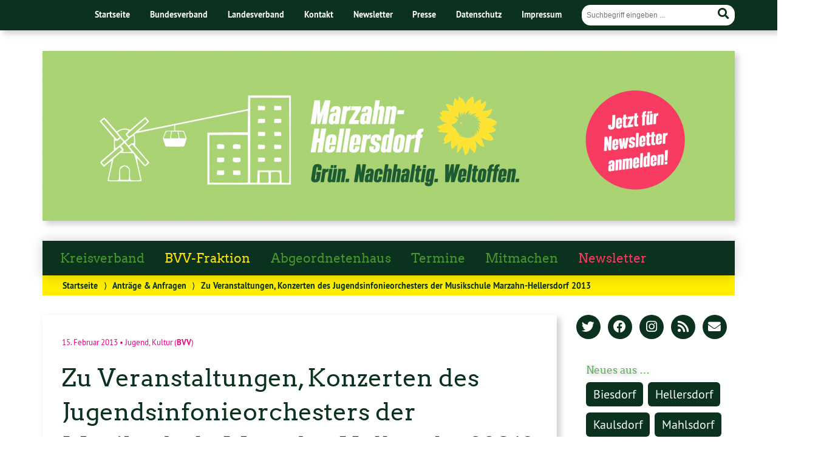

--- FILE ---
content_type: text/html; charset=UTF-8
request_url: https://www.gruenemahe.de/2013/zu-veranstaltungen-konzerten-des-jugendsinfonieorchesters-der-musikschule-marzahn-hellersdorf-2013/
body_size: 16649
content:
<!doctype html>

<!--[if lt IE 7]><html lang="de" class="no-js lt-ie9 lt-ie8 lt-ie7"> <![endif]-->
<!--[if (IE 7)&!(IEMobile)]><html lang="de" class="no-js lt-ie9 lt-ie8"><![endif]-->
<!--[if (IE 8)&!(IEMobile)]><html lang="de" class="no-js lt-ie9"><![endif]-->
<!--[if gt IE 8]><!--> <html lang="de" class="no-js"><!--<![endif]-->

	<head>
		<meta charset="utf-8">

		<title>Zu Veranstaltungen, Konzerten des Jugendsinfonieorchesters der Musikschule Marzahn-Hellersdorf 2013 | Bündnis 90/Die Grünen Marzahn-Hellersdorf</title>


		<!-- Google Chrome Frame for IE -->
		<meta http-equiv="X-UA-Compatible" content="IE=edge,chrome=1">

		<!-- mobile  -->
		<meta name="HandheldFriendly" content="True">
		<meta name="MobileOptimized" content="320">
		<meta name="viewport" content="width=device-width, initial-scale=1.0"/>
		
		
		<!-- open graph -->
		<meta itemprop="og:site_name" content="Bündnis 90/Die Grünen Marzahn-Hellersdorf">
		<meta itemprop="og:title" content="Zu Veranstaltungen, Konzerten des Jugendsinfonieorchesters der Musikschule Marzahn-Hellersdorf 2013">
		<meta itemprop="og:type" content="article">
		<meta itemprop="og:url" content="https://www.gruenemahe.de/2013/zu-veranstaltungen-konzerten-des-jugendsinfonieorchesters-der-musikschule-marzahn-hellersdorf-2013/">
		<meta property="og:description" content="Zu Veranstaltungen, Konzerten des Jugendsinfonieorchesters der Musikschule Marzahn-Hellersdorf 2013 &#8211; Mündliche Anfrage &#8211; 0768/VII (12.02.2013) Ich frage das Bezirksamt: Welche Konzerte, Veranstaltungen sind vom und durch das Jugendsinfonieorchester der Musikschule Marzahn-Hellersdorf im Jahr 2013 geplant? Wie sieht die Finanzierung dieser... "/>
				
		<!-- basic meta-tags & seo-->

		<meta name="publisher" content="Bündnis 90/Die Grünen Marzahn-Hellersdorf" />
		<meta name="author" content="Bündnis 90/Die Grünen Marzahn-Hellersdorf" />
		<meta name="description" content="Zu Veranstaltungen, Konzerten des Jugendsinfonieorchesters der Musikschule Marzahn-Hellersdorf 2013 &#8211; Mündliche Anfrage &#8211; 0768/VII (12.02.2013) Ich frage das Bezirksamt: Welche Konzerte, Veranstaltungen sind vom und durch das Jugendsinfonieorchester der Musikschule Marzahn-Hellersdorf im Jahr 2013 geplant? Wie sieht die Finanzierung dieser... " />
		<link rel="canonical" href="https://www.gruenemahe.de/2013/zu-veranstaltungen-konzerten-des-jugendsinfonieorchesters-der-musikschule-marzahn-hellersdorf-2013/" />		

		<!-- icons & favicons -->
		<link rel="apple-touch-icon" href="https://www.gruenemahe.de/wp-content/themes/urwahl3000/lib/images/apple-icon-touch.png">
		<link rel="icon" href="https://www.gruenemahe.de/wp-content/themes/urwahl3000/favicon.png">
		<!--[if IE]>
			<link rel="shortcut icon" href="https://www.gruenemahe.de/wp-content/themes/urwahl3000/favicon.ico">
		<![endif]-->
		<!-- or, set /favicon.ico for IE10 win -->
		<meta name="msapplication-TileColor" content="#f01d4f">
		<meta name="msapplication-TileImage" content="https://www.gruenemahe.de/wp-content/themes/urwahl3000/lib/images/win8-tile-icon.png">
		<meta name="theme-color" content="#46962b">

		<link rel="pingback" href="https://www.gruenemahe.de/xmlrpc.php">

		<meta name='robots' content='max-image-preview:large' />
<link rel="alternate" type="application/rss+xml" title="Bündnis 90/Die Grünen Marzahn-Hellersdorf &raquo; Feed" href="https://www.gruenemahe.de/feed/" />
<link rel="alternate" type="application/rss+xml" title="Bündnis 90/Die Grünen Marzahn-Hellersdorf &raquo; Kommentar-Feed" href="https://www.gruenemahe.de/comments/feed/" />
<link rel="alternate" type="application/rss+xml" title="Bündnis 90/Die Grünen Marzahn-Hellersdorf &raquo; Zu Veranstaltungen, Konzerten des Jugendsinfonieorchesters der Musikschule Marzahn-Hellersdorf 2013-Kommentar-Feed" href="https://www.gruenemahe.de/2013/zu-veranstaltungen-konzerten-des-jugendsinfonieorchesters-der-musikschule-marzahn-hellersdorf-2013/feed/" />
<link rel="alternate" title="oEmbed (JSON)" type="application/json+oembed" href="https://www.gruenemahe.de/wp-json/oembed/1.0/embed?url=https%3A%2F%2Fwww.gruenemahe.de%2F2013%2Fzu-veranstaltungen-konzerten-des-jugendsinfonieorchesters-der-musikschule-marzahn-hellersdorf-2013%2F" />
<link rel="alternate" title="oEmbed (XML)" type="text/xml+oembed" href="https://www.gruenemahe.de/wp-json/oembed/1.0/embed?url=https%3A%2F%2Fwww.gruenemahe.de%2F2013%2Fzu-veranstaltungen-konzerten-des-jugendsinfonieorchesters-der-musikschule-marzahn-hellersdorf-2013%2F&#038;format=xml" />
<style id='wp-img-auto-sizes-contain-inline-css' type='text/css'>
img:is([sizes=auto i],[sizes^="auto," i]){contain-intrinsic-size:3000px 1500px}
/*# sourceURL=wp-img-auto-sizes-contain-inline-css */
</style>
<link rel='stylesheet' id='kr8-stylesheet-css' href='https://www.gruenemahe.de/wp-content/themes/urwahl3000/lib/css/style.css?ver=6.9' type='text/css' media='all' />
<link rel='stylesheet' id='kr8-childtheme-css' href='https://www.gruenemahe.de/wp-content/themes/urwahl3000_childtheme/style.css?ver=6.9' type='text/css' media='all' />
<link rel='stylesheet' id='wp-block-library-css' href='https://www.gruenemahe.de/wp-includes/css/dist/block-library/style.min.css?ver=6.9' type='text/css' media='all' />
<style id='global-styles-inline-css' type='text/css'>
:root{--wp--preset--aspect-ratio--square: 1;--wp--preset--aspect-ratio--4-3: 4/3;--wp--preset--aspect-ratio--3-4: 3/4;--wp--preset--aspect-ratio--3-2: 3/2;--wp--preset--aspect-ratio--2-3: 2/3;--wp--preset--aspect-ratio--16-9: 16/9;--wp--preset--aspect-ratio--9-16: 9/16;--wp--preset--color--black: #000000;--wp--preset--color--cyan-bluish-gray: #abb8c3;--wp--preset--color--white: #ffffff;--wp--preset--color--pale-pink: #f78da7;--wp--preset--color--vivid-red: #cf2e2e;--wp--preset--color--luminous-vivid-orange: #ff6900;--wp--preset--color--luminous-vivid-amber: #fcb900;--wp--preset--color--light-green-cyan: #7bdcb5;--wp--preset--color--vivid-green-cyan: #00d084;--wp--preset--color--pale-cyan-blue: #8ed1fc;--wp--preset--color--vivid-cyan-blue: #0693e3;--wp--preset--color--vivid-purple: #9b51e0;--wp--preset--gradient--vivid-cyan-blue-to-vivid-purple: linear-gradient(135deg,rgb(6,147,227) 0%,rgb(155,81,224) 100%);--wp--preset--gradient--light-green-cyan-to-vivid-green-cyan: linear-gradient(135deg,rgb(122,220,180) 0%,rgb(0,208,130) 100%);--wp--preset--gradient--luminous-vivid-amber-to-luminous-vivid-orange: linear-gradient(135deg,rgb(252,185,0) 0%,rgb(255,105,0) 100%);--wp--preset--gradient--luminous-vivid-orange-to-vivid-red: linear-gradient(135deg,rgb(255,105,0) 0%,rgb(207,46,46) 100%);--wp--preset--gradient--very-light-gray-to-cyan-bluish-gray: linear-gradient(135deg,rgb(238,238,238) 0%,rgb(169,184,195) 100%);--wp--preset--gradient--cool-to-warm-spectrum: linear-gradient(135deg,rgb(74,234,220) 0%,rgb(151,120,209) 20%,rgb(207,42,186) 40%,rgb(238,44,130) 60%,rgb(251,105,98) 80%,rgb(254,248,76) 100%);--wp--preset--gradient--blush-light-purple: linear-gradient(135deg,rgb(255,206,236) 0%,rgb(152,150,240) 100%);--wp--preset--gradient--blush-bordeaux: linear-gradient(135deg,rgb(254,205,165) 0%,rgb(254,45,45) 50%,rgb(107,0,62) 100%);--wp--preset--gradient--luminous-dusk: linear-gradient(135deg,rgb(255,203,112) 0%,rgb(199,81,192) 50%,rgb(65,88,208) 100%);--wp--preset--gradient--pale-ocean: linear-gradient(135deg,rgb(255,245,203) 0%,rgb(182,227,212) 50%,rgb(51,167,181) 100%);--wp--preset--gradient--electric-grass: linear-gradient(135deg,rgb(202,248,128) 0%,rgb(113,206,126) 100%);--wp--preset--gradient--midnight: linear-gradient(135deg,rgb(2,3,129) 0%,rgb(40,116,252) 100%);--wp--preset--font-size--small: 13px;--wp--preset--font-size--medium: 20px;--wp--preset--font-size--large: 36px;--wp--preset--font-size--x-large: 42px;--wp--preset--spacing--20: 0.44rem;--wp--preset--spacing--30: 0.67rem;--wp--preset--spacing--40: 1rem;--wp--preset--spacing--50: 1.5rem;--wp--preset--spacing--60: 2.25rem;--wp--preset--spacing--70: 3.38rem;--wp--preset--spacing--80: 5.06rem;--wp--preset--shadow--natural: 6px 6px 9px rgba(0, 0, 0, 0.2);--wp--preset--shadow--deep: 12px 12px 50px rgba(0, 0, 0, 0.4);--wp--preset--shadow--sharp: 6px 6px 0px rgba(0, 0, 0, 0.2);--wp--preset--shadow--outlined: 6px 6px 0px -3px rgb(255, 255, 255), 6px 6px rgb(0, 0, 0);--wp--preset--shadow--crisp: 6px 6px 0px rgb(0, 0, 0);}:where(.is-layout-flex){gap: 0.5em;}:where(.is-layout-grid){gap: 0.5em;}body .is-layout-flex{display: flex;}.is-layout-flex{flex-wrap: wrap;align-items: center;}.is-layout-flex > :is(*, div){margin: 0;}body .is-layout-grid{display: grid;}.is-layout-grid > :is(*, div){margin: 0;}:where(.wp-block-columns.is-layout-flex){gap: 2em;}:where(.wp-block-columns.is-layout-grid){gap: 2em;}:where(.wp-block-post-template.is-layout-flex){gap: 1.25em;}:where(.wp-block-post-template.is-layout-grid){gap: 1.25em;}.has-black-color{color: var(--wp--preset--color--black) !important;}.has-cyan-bluish-gray-color{color: var(--wp--preset--color--cyan-bluish-gray) !important;}.has-white-color{color: var(--wp--preset--color--white) !important;}.has-pale-pink-color{color: var(--wp--preset--color--pale-pink) !important;}.has-vivid-red-color{color: var(--wp--preset--color--vivid-red) !important;}.has-luminous-vivid-orange-color{color: var(--wp--preset--color--luminous-vivid-orange) !important;}.has-luminous-vivid-amber-color{color: var(--wp--preset--color--luminous-vivid-amber) !important;}.has-light-green-cyan-color{color: var(--wp--preset--color--light-green-cyan) !important;}.has-vivid-green-cyan-color{color: var(--wp--preset--color--vivid-green-cyan) !important;}.has-pale-cyan-blue-color{color: var(--wp--preset--color--pale-cyan-blue) !important;}.has-vivid-cyan-blue-color{color: var(--wp--preset--color--vivid-cyan-blue) !important;}.has-vivid-purple-color{color: var(--wp--preset--color--vivid-purple) !important;}.has-black-background-color{background-color: var(--wp--preset--color--black) !important;}.has-cyan-bluish-gray-background-color{background-color: var(--wp--preset--color--cyan-bluish-gray) !important;}.has-white-background-color{background-color: var(--wp--preset--color--white) !important;}.has-pale-pink-background-color{background-color: var(--wp--preset--color--pale-pink) !important;}.has-vivid-red-background-color{background-color: var(--wp--preset--color--vivid-red) !important;}.has-luminous-vivid-orange-background-color{background-color: var(--wp--preset--color--luminous-vivid-orange) !important;}.has-luminous-vivid-amber-background-color{background-color: var(--wp--preset--color--luminous-vivid-amber) !important;}.has-light-green-cyan-background-color{background-color: var(--wp--preset--color--light-green-cyan) !important;}.has-vivid-green-cyan-background-color{background-color: var(--wp--preset--color--vivid-green-cyan) !important;}.has-pale-cyan-blue-background-color{background-color: var(--wp--preset--color--pale-cyan-blue) !important;}.has-vivid-cyan-blue-background-color{background-color: var(--wp--preset--color--vivid-cyan-blue) !important;}.has-vivid-purple-background-color{background-color: var(--wp--preset--color--vivid-purple) !important;}.has-black-border-color{border-color: var(--wp--preset--color--black) !important;}.has-cyan-bluish-gray-border-color{border-color: var(--wp--preset--color--cyan-bluish-gray) !important;}.has-white-border-color{border-color: var(--wp--preset--color--white) !important;}.has-pale-pink-border-color{border-color: var(--wp--preset--color--pale-pink) !important;}.has-vivid-red-border-color{border-color: var(--wp--preset--color--vivid-red) !important;}.has-luminous-vivid-orange-border-color{border-color: var(--wp--preset--color--luminous-vivid-orange) !important;}.has-luminous-vivid-amber-border-color{border-color: var(--wp--preset--color--luminous-vivid-amber) !important;}.has-light-green-cyan-border-color{border-color: var(--wp--preset--color--light-green-cyan) !important;}.has-vivid-green-cyan-border-color{border-color: var(--wp--preset--color--vivid-green-cyan) !important;}.has-pale-cyan-blue-border-color{border-color: var(--wp--preset--color--pale-cyan-blue) !important;}.has-vivid-cyan-blue-border-color{border-color: var(--wp--preset--color--vivid-cyan-blue) !important;}.has-vivid-purple-border-color{border-color: var(--wp--preset--color--vivid-purple) !important;}.has-vivid-cyan-blue-to-vivid-purple-gradient-background{background: var(--wp--preset--gradient--vivid-cyan-blue-to-vivid-purple) !important;}.has-light-green-cyan-to-vivid-green-cyan-gradient-background{background: var(--wp--preset--gradient--light-green-cyan-to-vivid-green-cyan) !important;}.has-luminous-vivid-amber-to-luminous-vivid-orange-gradient-background{background: var(--wp--preset--gradient--luminous-vivid-amber-to-luminous-vivid-orange) !important;}.has-luminous-vivid-orange-to-vivid-red-gradient-background{background: var(--wp--preset--gradient--luminous-vivid-orange-to-vivid-red) !important;}.has-very-light-gray-to-cyan-bluish-gray-gradient-background{background: var(--wp--preset--gradient--very-light-gray-to-cyan-bluish-gray) !important;}.has-cool-to-warm-spectrum-gradient-background{background: var(--wp--preset--gradient--cool-to-warm-spectrum) !important;}.has-blush-light-purple-gradient-background{background: var(--wp--preset--gradient--blush-light-purple) !important;}.has-blush-bordeaux-gradient-background{background: var(--wp--preset--gradient--blush-bordeaux) !important;}.has-luminous-dusk-gradient-background{background: var(--wp--preset--gradient--luminous-dusk) !important;}.has-pale-ocean-gradient-background{background: var(--wp--preset--gradient--pale-ocean) !important;}.has-electric-grass-gradient-background{background: var(--wp--preset--gradient--electric-grass) !important;}.has-midnight-gradient-background{background: var(--wp--preset--gradient--midnight) !important;}.has-small-font-size{font-size: var(--wp--preset--font-size--small) !important;}.has-medium-font-size{font-size: var(--wp--preset--font-size--medium) !important;}.has-large-font-size{font-size: var(--wp--preset--font-size--large) !important;}.has-x-large-font-size{font-size: var(--wp--preset--font-size--x-large) !important;}
/*# sourceURL=global-styles-inline-css */
</style>

<style id='classic-theme-styles-inline-css' type='text/css'>
/*! This file is auto-generated */
.wp-block-button__link{color:#fff;background-color:#32373c;border-radius:9999px;box-shadow:none;text-decoration:none;padding:calc(.667em + 2px) calc(1.333em + 2px);font-size:1.125em}.wp-block-file__button{background:#32373c;color:#fff;text-decoration:none}
/*# sourceURL=/wp-includes/css/classic-themes.min.css */
</style>
<link rel='stylesheet' id='contact-form-7-css' href='https://www.gruenemahe.de/wp-content/plugins/contact-form-7/includes/css/styles.css?ver=5.8.1' type='text/css' media='all' />
<link rel='stylesheet' id='wp-cal-leaflet-css-css' href='https://www.gruenemahe.de/wp-content/themes/urwahl3000/functions/kal3000//map/leaflet.css?ver=6.9' type='text/css' media='all' />
<link rel='stylesheet' id='ics-calendar-css' href='https://www.gruenemahe.de/wp-content/plugins/ics-calendar/assets/style.min.css?ver=11.3.7' type='text/css' media='all' />
<link rel='stylesheet' id='wpgdprc-front-css-css' href='https://www.gruenemahe.de/wp-content/plugins/wp-gdpr-compliance/Assets/css/front.css?ver=1697465871' type='text/css' media='all' />
<style id='wpgdprc-front-css-inline-css' type='text/css'>
:root{--wp-gdpr--bar--background-color: #000000;--wp-gdpr--bar--color: #ffffff;--wp-gdpr--button--background-color: #000000;--wp-gdpr--button--background-color--darken: #000000;--wp-gdpr--button--color: #ffffff;}
/*# sourceURL=wpgdprc-front-css-inline-css */
</style>
<link rel='stylesheet' id='kr8-fontawesome-css' href='https://www.gruenemahe.de/wp-content/themes/urwahl3000/lib/fonts/fontawesome.css?ver=5.12.0' type='text/css' media='all' />
<link rel='stylesheet' id='kr8-print-css' href='https://www.gruenemahe.de/wp-content/themes/urwahl3000/lib/css/print.css?ver=6.9' type='text/css' media='print' />
<link rel='stylesheet' id='kr8-fancycss-css' href='https://www.gruenemahe.de/wp-content/themes/urwahl3000/lib/js/libs/fancybox/jquery.fancybox.css?ver=6.9' type='text/css' media='all' />
<link rel='stylesheet' id='kr8-fancybuttoncss-css' href='https://www.gruenemahe.de/wp-content/themes/urwahl3000/lib/js/libs/fancybox/jquery.fancybox-buttons.css?ver=6.9' type='text/css' media='all' />
<!--[if lt IE 9]>
<link rel='stylesheet' id='kr8-ie-only-css' href='https://www.gruenemahe.de/wp-content/themes/urwahl3000/lib/css/ie.css?ver=6.9' type='text/css' media='all' />
<![endif]-->
<script type="text/javascript" src="https://www.gruenemahe.de/wp-includes/js/jquery/jquery.min.js?ver=3.7.1" id="jquery-core-js"></script>
<script type="text/javascript" src="https://www.gruenemahe.de/wp-includes/js/jquery/jquery-migrate.min.js?ver=3.4.1" id="jquery-migrate-js"></script>
<script type="text/javascript" src="https://www.gruenemahe.de/wp-content/themes/urwahl3000/functions/kal3000//map/leaflet.js?ver=6.9" id="wp-cal-leaflet-js-js"></script>
<script type="text/javascript" id="wpgdprc-front-js-js-extra">
/* <![CDATA[ */
var wpgdprcFront = {"ajaxUrl":"https://www.gruenemahe.de/wp-admin/admin-ajax.php","ajaxNonce":"4aa335fd07","ajaxArg":"security","pluginPrefix":"wpgdprc","blogId":"1","isMultiSite":"","locale":"de_DE","showSignUpModal":"","showFormModal":"","cookieName":"wpgdprc-consent","consentVersion":"","path":"/","prefix":"wpgdprc"};
//# sourceURL=wpgdprc-front-js-js-extra
/* ]]> */
</script>
<script type="text/javascript" src="https://www.gruenemahe.de/wp-content/plugins/wp-gdpr-compliance/Assets/js/front.min.js?ver=1697465871" id="wpgdprc-front-js-js"></script>
<script type="text/javascript" src="https://www.gruenemahe.de/wp-content/themes/urwahl3000/lib/js/libs/modernizr.custom.min.js?ver=2.5.3" id="kr8-modernizr-js"></script>
<script type="text/javascript" src="https://www.gruenemahe.de/wp-content/themes/urwahl3000/lib/js/libs/fancybox/jquery.fancybox.pack.js?ver=2.1.4" id="kr8-fancybox-js"></script>
<script type="text/javascript" src="https://www.gruenemahe.de/wp-content/themes/urwahl3000/lib/js/responsiveTabs.min.js?ver=2.1.4" id="kr8-tabs-js"></script>
<link rel="https://api.w.org/" href="https://www.gruenemahe.de/wp-json/" /><link rel="alternate" title="JSON" type="application/json" href="https://www.gruenemahe.de/wp-json/wp/v2/posts/2141" /><link rel="canonical" href="https://www.gruenemahe.de/2013/zu-veranstaltungen-konzerten-des-jugendsinfonieorchesters-der-musikschule-marzahn-hellersdorf-2013/" />
<link rel='shortlink' href='https://www.gruenemahe.de/?p=2141' />
<style type="text/css">.broken_link, a.broken_link {
	text-decoration: line-through;
}</style><style type="text/css" id="custom-background-css">
body.custom-background { background-color: #ffffff; }
</style>
			<style type="text/css" id="wp-custom-css">
			@media only screen and (min-width: 770px) {

.widget_tag_cloud h3.widgettitle {
    color: #5dae59;
    text-shadow: 2px 2px 7px rgba(0,0,0,0.3);
}

}

@media (max-width: 600px) {
	.termine td.amrcol1 {
		border-bottom: 0px;
		padding-bottom: 0px;
	}

	.kontakt-tabelle {
    width: 100%;
  }
}

hr.vorstand-hr-hidden {
	display: hidden;
	height: 0px;
	margin: 0px;
}

.ics-calendar .event .descloc {
	margin-top: 1em;
	padding-left: 1em;
	border-left: 1px solid #e6e6e6;
}

.election-campaign-2022-2023-contact-form, .election-campaign-form-bundestag-2025 {
	width: 100%;
	max-width: 100%;
}

.election-campaign-2022-2023-contact-form .wpcf7-list-item, .election-campaign-form-bundestag-2025 .wpcf7-list-item {
	float: left;
	display: block;
	width: 100%;
}

.election-campaign-2022-2023-contact-form .form-span-left-margin, .election-campaign-form-bundestag-2025 .form-span-left-margin {
	margin: 0 0 0 1em;
}

.election-campaign-2022-2023-contact-form .wpcf7-acceptance .wpcf7-list-item, .election-campaign-form-bundestag-2025 .wpcf7-acceptance .wpcf7-list-item {
	margin: 0 0 1em 0;
}

.election-campaign-form-bundestag-2025 label {
	font-size: inherit !important;
	font-family: inherit !important;
	color: #000000 !important;
}

a {
	font-size: inherit;
}

span.wpcf7-list-item {
	float: none !important;
}

a.more-link {
	display: none;
}

div.ics-calendar-color-key {
	display: none;
}		</style>
				
		<!--[if lt IE 9]>
			<script src="https://www.gruenemahe.de/wp-content/themes/urwahl3000/lib/js/responsive.js"></script>
		<![endif]-->
		
		<style>#header.widthimg {margin: 0;background: url(https://www.gruenemahe.de/wp-content/uploads/2021/11/cropped-Bildschirmfoto-2021-11-26-um-16.02.03.png) top center no-repeat;background-size: cover;}</style>
<!--	ÄNDERUNG BEGINN -->
    <!-- https://jumk.de/nospam/stopspam.html -->
    <script type="text/javascript"> <!--
    function UnCryptMailto( s )
    {
        var n = 0;
        var r = "";
        for( var i = 0; i < s.length; i++)
        {
            n = s.charCodeAt( i );
            if( n >= 8364 )
            {
                n = 128;
            }
            r += String.fromCharCode( n - 1 );
        }
        return r;
    }

    function linkTo_UnCryptMailto( s )
    {
        location.href=UnCryptMailto( s );
    }
    // --> </script>
<!--    ÄNDERUNG ENDE -->
		
	</head>

	<body class="wp-singular post-template-default single single-post postid-2141 single-format-standard custom-background wp-theme-urwahl3000 wp-child-theme-urwahl3000_childtheme">
	
		<nav class="unsichtbar"><h6>Sprungmarken dieser Website</h6><ul>
			<li><a href="#content">Direkt zum Inhalt</a></li>
			<li><a href="#nav-main">Zur Navigation</a></li>
			<li><a href="#sidebar1">Seitenleiste mit weiterführenden Informationen</a></li>
			<li><a href="#footer">Zum Fußbereich</a></li>
		</ul></nav>
		
				
		<section id="portal">
			<div class="inner">
				<nav role="navigation" id="nav-portal"><h6 class="unsichtbar">Links zu ähnlichen Websites:</h6>
					<ul id="menu-headermenue" class="navigation"><li id="menu-item-14230" class="menu-item menu-item-type-post_type menu-item-object-page menu-item-home menu-item-14230"><a href="https://www.gruenemahe.de/">Startseite</a></li>
<li id="menu-item-5004" class="menu-item menu-item-type-custom menu-item-object-custom menu-item-5004"><a href="https://gruene.de/">Bundesverband</a></li>
<li id="menu-item-5005" class="menu-item menu-item-type-custom menu-item-object-custom menu-item-5005"><a href="https://gruene.berlin/">Landesverband</a></li>
<li id="menu-item-9408" class="menu-item menu-item-type-post_type menu-item-object-page menu-item-9408"><a href="https://www.gruenemahe.de/kontakt-service/">Kontakt</a></li>
<li id="menu-item-14229" class="menu-item menu-item-type-post_type menu-item-object-page menu-item-14229"><a href="https://www.gruenemahe.de/?page_id=5269">Newsletter</a></li>
<li id="menu-item-14228" class="menu-item menu-item-type-taxonomy menu-item-object-category menu-item-14228"><a href="https://www.gruenemahe.de/category/presse/">Presse</a></li>
<li id="menu-item-10446" class="menu-item menu-item-type-post_type menu-item-object-page menu-item-privacy-policy menu-item-10446"><a rel="privacy-policy" href="https://www.gruenemahe.de/datenschutz/">Datenschutz</a></li>
<li id="menu-item-5008" class="menu-item menu-item-type-post_type menu-item-object-page menu-item-5008"><a href="https://www.gruenemahe.de/impressum/">Impressum</a></li>
</ul>				</nav>

				<section class="suche"><h6 class="unsichtbar">Suchformular</h6><form role="search" method="get" class="searchform" action="https://www.gruenemahe.de/" >
	<label for="search">Der Suchbegriff nach dem die Website durchsucht werden soll.</label>
	<input type="text" name="s" id="search" value="" placeholder="Suchbegriff eingeben ..." />
	<button type="submit" class="button-submit">
				<span class="fas fa-search"></span> <span class="text">Suchen</span>
			</button>
	</form></section>
							</div>
		</section>
			
		
		<div id="wrap">
			
											<!--	ÄNDERUNG BEGINN -->
				<a href="https://www.gruenemahe.de">
					<div style="display:inline;">
					<header id="header" class="pos widthimg" role="banner">
  					</div>
				</a>
<!--    ÄNDERUNG ENDE -->
							
																
<!--	ÄNDERUNG BEGINN -->
<!--			< ? php get_search_form(); ?> -->
                <span class="mobile-switch"><section class="suche"><h6 class="unsichtbar">Suchformular</h6><form role="search" method="get" class="searchform" action="https://www.gruenemahe.de/" >
	<label for="search">Der Suchbegriff nach dem die Website durchsucht werden soll.</label>
	<input type="text" name="s" id="search" value="" placeholder="Suchbegriff eingeben ..." />
	<button type="submit" class="button-submit">
				<span class="fas fa-search"></span> <span class="text">Suchen</span>
			</button>
	</form></section></span>
<!--    ÄNDERUNG ENDE -->

							</header>

			
			<nav class="mobile-switch"><ul><li class="first"><a id="switch-menu" href="#menu"><span class="fas fa-bars"></span><span class="hidden">Menü</span></a></li><li class="last"><a id="switch-search" href="#search"><span class="fas fa-search"></span><span class="hidden">Suche</span></a></li></ul></nav>

						<section class="navwrap">

				<nav role="navigation" class="pos" id="nav-main"><h6 class="unsichtbar">Hauptmenü:</h6>
					<ul id="menu-hauptmenue" class="navigation clearfix"><li id="menu-item-47115" class="menu-item menu-item-type-post_type menu-item-object-page menu-item-47115"><a href="https://www.gruenemahe.de/vorstand/">Kreisverband</a></li>
<li id="menu-item-5253" class="menu-item menu-item-type-taxonomy menu-item-object-category current-post-ancestor current-menu-parent current-post-parent menu-item-has-children menu-item-5253"><a href="https://www.gruenemahe.de/category/antraegeundanfragen/">BVV-Fraktion</a>
<ul class="sub-menu">
	<li id="menu-item-4924" class="menu-item menu-item-type-post_type menu-item-object-page menu-item-4924"><a href="https://www.gruenemahe.de/bvv/">Über die Fraktion</a></li>
	<li id="menu-item-46121" class="menu-item menu-item-type-post_type menu-item-object-page menu-item-46121"><a href="https://www.gruenemahe.de/bvv/chantal-muenster/">Chantal Münster (Fraktionsvorsitzende)</a></li>
	<li id="menu-item-46120" class="menu-item menu-item-type-post_type menu-item-object-page menu-item-46120"><a href="https://www.gruenemahe.de/bvv/pascal-grothe/">Pascal Grothe (Fraktionsvorsitzender)</a></li>
	<li id="menu-item-5123" class="menu-item menu-item-type-post_type menu-item-object-page menu-item-5123"><a href="https://www.gruenemahe.de/bvv/nickel-von-neumann/">Nickel von Neumann</a></li>
</ul>
</li>
<li id="menu-item-46156" class="menu-item menu-item-type-post_type menu-item-object-page menu-item-46156"><a href="https://www.gruenemahe.de/unser-abgeordneter/">Abgeordnetenhaus</a></li>
<li id="menu-item-10171" class="menu-item menu-item-type-post_type menu-item-object-page menu-item-10171"><a href="https://www.gruenemahe.de/termine/">Termine</a></li>
<li id="menu-item-9407" class="menu-item menu-item-type-post_type menu-item-object-page menu-item-9407"><a href="https://www.gruenemahe.de/mitmachen/">Mitmachen</a></li>
<li id="menu-item-46161" class="menu-item menu-item-type-post_type menu-item-object-page menu-item-46161"><a href="https://www.gruenemahe.de/?page_id=5269" title="Newstetter-Rot">Newsletter</a></li>
</ul>				</nav>
				<div id="breadcrumb"><a href="https://www.gruenemahe.de">Startseite</a> <span class="delimiter">&rang;</span> <a href="https://www.gruenemahe.de/category/antraegeundanfragen/">Anträge &amp; Anfragen</a> <span class="delimiter">&rang;</span> <span class="current">Zu Veranstaltungen, Konzerten des Jugendsinfonieorchesters der Musikschule Marzahn-Hellersdorf 2013</span></div>
							</section>

			
			<section id="content">
				<div class="inner wrap clearfix">
					<div id="main" class="ninecol first clearfix" role="main">

								
													
						<article id="post-2141" class="clearfix post-2141 post type-post status-publish format-standard hentry category-antraegeundanfragen category-fraktion category-home tag-jugend tag-kultur" role="article">
						
							
							<header class="article-header">							
<!--	ÄNDERUNG BEGINN -->

							   	<p class="byline"><a href="https://www.gruenemahe.de/2013/zu-veranstaltungen-konzerten-des-jugendsinfonieorchesters-der-musikschule-marzahn-hellersdorf-2013/" title="Permanenter Verweis zu Zu Veranstaltungen, Konzerten des Jugendsinfonieorchesters der Musikschule Marzahn-Hellersdorf 2013"></a><time class="updated" datetime="2013-02-15T15:01:31+01:00">15. Februar 2013</time></a>  • <a href="https://www.gruenemahe.de/themen/jugend/" rel="tag">Jugend</a>, <a href="https://www.gruenemahe.de/themen/kultur/" rel="tag">Kultur</a> (<strong class="fraktion">BVV</strong>)</p>
											 		<!--Jugend Kultur --></p>		
							    <h1 class="h2"><a href="https://www.gruenemahe.de/2013/zu-veranstaltungen-konzerten-des-jugendsinfonieorchesters-der-musikschule-marzahn-hellersdorf-2013/" rel="bookmark" title="Zu Veranstaltungen, Konzerten des Jugendsinfonieorchesters der Musikschule Marzahn-Hellersdorf 2013">Zu Veranstaltungen, Konzerten des Jugendsinfonieorchesters der Musikschule Marzahn-Hellersdorf 2013</a></h1>
<!--    ÄNDERUNG ENDE -->
							 
							</header>

														
																	
								
								<section class="entry-content clearfix">											

									
									<p><strong>Mündliche Anfrage &#8211; <a href="http://www.berlin.de/ba-marzahn-hellersdorf/bvv-online/vo020.asp?VOLFDNR=5051">0768/VII</a> (12.02.2013)</strong></p>
<p><strong>Ich frage das Bezirksamt:</strong></p>
<ol>
<li>Welche Konzerte, Veranstaltungen sind vom und durch das Jugendsinfonieorchester der Musikschule Marzahn-Hellersdorf im Jahr 2013 geplant?</li>
<li>Wie sieht die Finanzierung dieser Veranstaltungen bisher aus?</li>
</ol>

									
									
																	</section>

															
														
													
							<footer class="article-footer">
	
								
							</footer> 

													   
						   <!-- Autor -->
																													
							
							</article> 
							
<!--	ÄNDERUNG BEGINN -->
<!--
														<div class="sharewrap">
								<p class="calltoshare">
									<a href="https://twitter.com/intent/tweet?text=Zu Veranstaltungen, Konzerten des Jugendsinfonieorchesters der Musikschule Marzahn-Hellersdorf 2013&url=https://www.gruenemahe.de/2013/zu-veranstaltungen-konzerten-des-jugendsinfonieorchesters-der-musikschule-marzahn-hellersdorf-2013/" class="twitter" title="Artikel twittern">Twitter</a>
									<a href="whatsapp://send?abid=256&text=Schau%20Dir%20das%20mal%20an%3A%20https://www.gruenemahe.de/2013/zu-veranstaltungen-konzerten-des-jugendsinfonieorchesters-der-musikschule-marzahn-hellersdorf-2013/" class="whatsapp" title="Per WhatsApp verschicken">WhatsApp</a>
									<a href="http://www.facebook.com/sharer/sharer.php?u=https://www.gruenemahe.de/2013/zu-veranstaltungen-konzerten-des-jugendsinfonieorchesters-der-musikschule-marzahn-hellersdorf-2013/" class="facebook" title="Auf Facebook teilen">Facebook</a>
									<a href="mailto:?subject=Das musst Du lesen: Zu%20Veranstaltungen%2C%20Konzerten%20des%20Jugendsinfonieorchesters%20der%20Musikschule%20Marzahn-Hellersdorf%202013&body=Hey, schau Dir mal den Artikel auf Bündnis 90/Die Grünen Marzahn-Hellersdorf an: https://www.gruenemahe.de/2013/zu-veranstaltungen-konzerten-des-jugendsinfonieorchesters-der-musikschule-marzahn-hellersdorf-2013/" title="Per E-Mail weiterleiten" class="email">E-Mail</a>
								</p>
							</div>
							-->
<!--    ÄNDERUNG ENDE -->
		
							
<!-- You can start editing here. -->

<div class="responsive-tabs comment-tabs">
	
	
			<h2>Kommentar verfassen</h2>
		<div class="tab">
			<section id="respondbox" class="respond-form">
					<div id="respond" class="comment-respond">
		<h3 id="reply-title" class="comment-reply-title">Artikel kommentieren <small><a rel="nofollow" id="cancel-comment-reply-link" href="/2013/zu-veranstaltungen-konzerten-des-jugendsinfonieorchesters-der-musikschule-marzahn-hellersdorf-2013/#respond" style="display:none;">Antwort abbrechen</a></small></h3><form action="https://www.gruenemahe.de/wp-comments-post.php" method="post" id="commentform" class="comment-form"><p class="comment-form-comment"><label for="comment">Dein Kommentar<span class="req">*</span></label><br/><textarea id="comment" name="comment" tabindex="4" rows="8" placeholder="Dein Kommentar hier..."></textarea></p><p class="required-info"><span class="req">*</span> Pflichtfeld</p><p>Mit der Nutzung dieses Formulars erklären Sie sich mit der Speicherung und Verarbeitung Ihrer Daten durch diese Website einverstanden. Weiteres entnehmen Sie bitte der <a href="https://www.gruenemahe.de/datenschutz/">Datenschutzerklärung</a>.</p><ul id="comment-form-elements" class="clearfix">
	  			<li><label for="author">Name<span class="req">*</span></label>
	  			<input type="text" name="author" id="author" value="" placeholder="Name" tabindex="1" aria-required='true' /></li>
<li><label for="email">Mail<span class="req">*</span> <small>Wird nicht veröffentlicht</small></label>
	  			<input type="text" name="email" id="email" value="" placeholder="Mail" tabindex="2" aria-required='true' /></li>
<li><label for="url">Website</label>
	  			<input type="text" name="url" id="url" value="" placeholder="Website" tabindex="3" /></li></ul>

<p class="wpgdprc-checkbox
comment-form-wpgdprc">
	<input type="checkbox" name="wpgdprc" id="wpgdprc" value="1"  />
	<label for="wpgdprc">
		Mit der Nutzung dieses Formulars erklärst du dich mit der Speicherung und Verarbeitung deiner Daten durch diese Website einverstanden. 
<abbr class="wpgdprc-required" title="You need to accept this checkbox">*</abbr>
	</label>
</p>
<p class="form-submit"><input name="submit" type="submit" id="submit" class="submit" value="Abschicken" /> <input type='hidden' name='comment_post_ID' value='2141' id='comment_post_ID' />
<input type='hidden' name='comment_parent' id='comment_parent' value='0' />
</p><p style="display: none;"><input type="hidden" id="akismet_comment_nonce" name="akismet_comment_nonce" value="fa36036cf0" /></p><p style="display: none !important;"><label>&#916;<textarea name="ak_hp_textarea" cols="45" rows="8" maxlength="100"></textarea></label><input type="hidden" id="ak_js_1" name="ak_js" value="239"/><script>document.getElementById( "ak_js_1" ).setAttribute( "value", ( new Date() ).getTime() );</script></p></form>	</div><!-- #respond -->
	<p class="akismet_comment_form_privacy_notice">This site uses Akismet to reduce spam. <a href="https://akismet.com/privacy/" target="_blank" rel="nofollow noopener">Learn how your comment data is processed</a>.</p>			</section>
		</div>
		
	
			<h2>Verwandte Artikel</h2>
		<div class="tab">
			 <section id="related-posts">	           									<article id="post-49978" class="clearfix post-49978 post type-post status-publish format-standard has-post-thumbnail hentry category-antraegeundanfragen category-fraktion category-home tag-stadtentwicklung" role="article">
																				<div class="postimglist maybeImgCopyright">
												<a href="https://www.gruenemahe.de/2025/it-sicherheit-in-marzahn-hellersdorf-wir-fordern-einen-sonderausschuss/" class="postimglist-a"><img width="400" height="225" src="https://www.gruenemahe.de/wp-content/uploads/2025/12/SonderAusschussIT-400x225.png" class="attachment-medium size-medium wp-post-image" alt="" decoding="async" fetchpriority="high" srcset="https://www.gruenemahe.de/wp-content/uploads/2025/12/SonderAusschussIT-400x225.png 400w, https://www.gruenemahe.de/wp-content/uploads/2025/12/SonderAusschussIT-800x450.png 800w, https://www.gruenemahe.de/wp-content/uploads/2025/12/SonderAusschussIT-150x84.png 150w, https://www.gruenemahe.de/wp-content/uploads/2025/12/SonderAusschussIT-768x432.png 768w, https://www.gruenemahe.de/wp-content/uploads/2025/12/SonderAusschussIT-470x264.png 470w, https://www.gruenemahe.de/wp-content/uploads/2025/12/SonderAusschussIT-1320x742.png 1320w, https://www.gruenemahe.de/wp-content/uploads/2025/12/SonderAusschussIT.png 1366w" sizes="(max-width: 400px) 100vw, 400px" title="SonderAusschussIT" /></a>
																							</div>
																		
																		
									<footer class="article-footer">
<!--	ÄNDERUNG BEGINN -->
												<p class="byline"><a href="https://www.gruenemahe.de/2025/it-sicherheit-in-marzahn-hellersdorf-wir-fordern-einen-sonderausschuss/" title="Permanenter Verweis zu IT‑Sicherheit in Marzahn-Hellersdorf – wir fordern einen Sonderausschuss"></a><time class="updated" datetime="2025-12-18T20:15:04+01:00">18. Dezember 2025</time></a>  • <a href="https://www.gruenemahe.de/themen/stadtentwicklung/" rel="tag">Wirtschaft / Stadtentwicklung</a> (<strong class="fraktion">BVV-Fraktion</strong>)</p>
<!--    ÄNDERUNG ENDE -->
									</footer> 										 

																	 
									
									<header class="article-header">							

										
										<h1 class="h2"><a href="https://www.gruenemahe.de/2025/it-sicherheit-in-marzahn-hellersdorf-wir-fordern-einen-sonderausschuss/" rel="bookmark" title="IT‑Sicherheit in Marzahn-Hellersdorf – wir fordern einen Sonderausschuss">IT‑Sicherheit in Marzahn-Hellersdorf – wir fordern einen Sonderausschuss</a></h1> 

										
									</header>

																		
																	
									<section class="entry-content">

										<!--	ÄNDERUNG BEGINN -->
									<section class="entry-content"><p>Der aktuelle Bericht des Berliner Rechnungshofes macht deutlich: In unserem Bezirk gibt es gravierende Defizite in der IT‑Sicherheit. Unzählige Versäumnisse – von veralteten Systemen über mangelhafte Zugangs­kontrollen bis hin zu unzureichender Dokumentation – gefährden nicht nur die Daten der Bürgerinnen und Bürger, sondern schwächen das Vertrauen in unsere kommunale Verwaltung.</p>
<p>Die Bündnisgrüne Fraktion in der BVV hat im letzten Bezirksparlament deshalb einen <a href="https://bvv-marzahn-hellersdorf.berlin.de/pi-r/vo020_r.asp?VOLFDNR=12698" target="_blank" rel="noopener">Antrag</a> eingereicht für die sofortige Einrichtung eines Sonderausschusses für IT‑Sicherheit .</p>
</section>
<!--    ÄNDERUNG ENDE -->
																				
										<p><a href="https://www.gruenemahe.de/2025/it-sicherheit-in-marzahn-hellersdorf-wir-fordern-einen-sonderausschuss/" title="IT‑Sicherheit in Marzahn-Hellersdorf – wir fordern einen Sonderausschuss" class="readmore">Weiterlesen »</a></p>

																				
									</section>
									
																	
								</article>
	        	           									<article id="post-49953" class="clearfix post-49953 post type-post status-publish format-standard hentry category-antraegeundanfragen category-fraktion category-home category-presse tag-klimaschutz tag-umwelt-natur" role="article">
																		
																		
									<footer class="article-footer">
<!--	ÄNDERUNG BEGINN -->
												<p class="byline"><a href="https://www.gruenemahe.de/2025/ein-baumsofortprogramm-fuer-marzahn-hellersdorf/" title="Permanenter Verweis zu Ein Baumsofortprogramm für Marzahn-Hellersdorf"></a><time class="updated" datetime="2025-12-02T15:22:17+01:00">2. Dezember 2025</time></a>  • <a href="https://www.gruenemahe.de/themen/klimaschutz/" rel="tag">Klimaschutz</a>, <a href="https://www.gruenemahe.de/themen/umwelt-natur/" rel="tag">Umwelt / Natur / Straßenbäume</a> (<strong class="fraktion">BVV-Fraktion</strong>)</p>
<!--    ÄNDERUNG ENDE -->
									</footer> 										 

																	 
									
									<header class="article-header">							

										
										<h1 class="h2"><a href="https://www.gruenemahe.de/2025/ein-baumsofortprogramm-fuer-marzahn-hellersdorf/" rel="bookmark" title="Ein Baumsofortprogramm für Marzahn-Hellersdorf">Ein Baumsofortprogramm für Marzahn-Hellersdorf</a></h1> 

										
									</header>

																		
																	
									<section class="entry-content">

										<!--	ÄNDERUNG BEGINN -->
									<section class="entry-content"><p>In der November Sitzung des Bezirksparlaments (BVV) Marzahn-Hellersdorf hat die Bündnisgrüne Fraktion einen Antrag für ein Baumsofortprogramm eingereicht, um die Umsetzung des Berliner Baumgesetzes im Bezirk voranzutreiben. Das Bezirksamt soll demnach bis zum 31. Dezember 2025 eine Liste aller offenen, bepflanzbaren Baumscheiben aus dem Grünflächeninformationssystem vorlegen. Ziel ist es, im Frühjahr 2026 rechtzeitig zur Pflanzsaison so viele dieser Standorte wie möglich mit neuen Bäumen zu bepflanzen. Die entsprechenden Vorbestellungen in Baumschulen sollen unverzüglich erfolgen.</p>
<p>Der <a href="https://bvv-marzahn-hellersdorf.berlin.de/pi-r/vo020_r.asp?VOLFDNR=12675">Antrag</a> reagiert auf das im Sommer 2025 verabschiedete Berliner Baumgesetz, das als erstes Klimaanpassungsgesetz seiner Art in Deutschland gilt. Bis 2040 sollen in Berlin eine Million gesunde Bäume stehen, darunter 300.000 neue Straßenbäume. Bereits bis Ende 2027 sind 10.000 zusätzliche Straßenbäume geplant, um den Schwund der vergangenen Jahre auszugleichen. Das Gesetz war auf Druck der Bürgerinitiative „Baumentscheid“ entstanden, deren Klagedrohung die schwarz-rote Koalition zum Einlenken bewegt hatte. <a href="https://www.gruenemahe.de/2025/ein-baumsofortprogramm-fuer-marzahn-hellersdorf/#more-49953" class="more-link"> weiterlesen &raquo;</a></p>
</section>
<!--    ÄNDERUNG ENDE -->
																				
										<p><a href="https://www.gruenemahe.de/2025/ein-baumsofortprogramm-fuer-marzahn-hellersdorf/" title="Ein Baumsofortprogramm für Marzahn-Hellersdorf" class="readmore">Weiterlesen »</a></p>

																				
									</section>
									
																	
								</article>
	        	           									<article id="post-49929" class="clearfix post-49929 post type-post status-publish format-standard has-post-thumbnail hentry category-antraegeundanfragen category-fraktion category-home category-presse tag-frauen tag-gesundheit-soziales" role="article">
																				<div class="postimglist maybeImgCopyright">
												<a href="https://www.gruenemahe.de/2025/buendnisgruener-erfolg-bvv-marzahn-hellersdorf-verabschiedet-resolution-gegen-femizide/" class="postimglist-a"><img width="400" height="212" src="https://www.gruenemahe.de/wp-content/uploads/2025/11/IMG_8814-400x212.jpeg" class="attachment-medium size-medium wp-post-image" alt="" decoding="async" srcset="https://www.gruenemahe.de/wp-content/uploads/2025/11/IMG_8814-400x212.jpeg 400w, https://www.gruenemahe.de/wp-content/uploads/2025/11/IMG_8814-800x423.jpeg 800w, https://www.gruenemahe.de/wp-content/uploads/2025/11/IMG_8814-150x79.jpeg 150w, https://www.gruenemahe.de/wp-content/uploads/2025/11/IMG_8814-768x406.jpeg 768w, https://www.gruenemahe.de/wp-content/uploads/2025/11/IMG_8814-850x450.jpeg 850w, https://www.gruenemahe.de/wp-content/uploads/2025/11/IMG_8814.jpeg 1215w" sizes="(max-width: 400px) 100vw, 400px" title="Screenshot" /></a>
																							</div>
																		
																		
									<footer class="article-footer">
<!--	ÄNDERUNG BEGINN -->
												<p class="byline"><a href="https://www.gruenemahe.de/2025/buendnisgruener-erfolg-bvv-marzahn-hellersdorf-verabschiedet-resolution-gegen-femizide/" title="Permanenter Verweis zu Bündnisgrüner Erfolg- BVV Marzahn-Hellersdorf verabschiedet Resolution gegen Femizide"></a><time class="updated" datetime="2025-11-25T11:18:22+01:00">25. November 2025</time></a>  • <a href="https://www.gruenemahe.de/themen/frauen/" rel="tag">Frauen / Gender / Gleichstellung</a>, <a href="https://www.gruenemahe.de/themen/gesundheit-soziales/" rel="tag">Gesundheit / Soziales</a> (<strong class="fraktion">BVV-Fraktion</strong>)</p>
<!--    ÄNDERUNG ENDE -->
									</footer> 										 

																	 
									
									<header class="article-header">							

										
										<h1 class="h2"><a href="https://www.gruenemahe.de/2025/buendnisgruener-erfolg-bvv-marzahn-hellersdorf-verabschiedet-resolution-gegen-femizide/" rel="bookmark" title="Bündnisgrüner Erfolg- BVV Marzahn-Hellersdorf verabschiedet Resolution gegen Femizide">Bündnisgrüner Erfolg- BVV Marzahn-Hellersdorf verabschiedet Resolution gegen Femizide</a></h1> 

										
									</header>

																		
																	
									<section class="entry-content">

										<!--	ÄNDERUNG BEGINN -->
									<section class="entry-content"><p>Am heutigen Aktionstag wird am Rathaus Hellersdorf wieder die Fahne &#8220;Nein zu Gewalt an Frauen&#8221; gehisst. Anlass ist die alarmierende Zunahme tödlicher Gewalt: Allein in diesem Jahr wurden in Berlin bereits mindestens fünf Frauen ermordet – oft durch (Ex-)Partner oder Bekannte. Marzahn-Hellersdorf darf kein Ort sein, an dem Gewalt gegen Frauen hingenommen wird.</p>
<p>&#8220;Jede Frau hat das Recht auf ein Leben in Sicherheit – ohne Angst, ohne Kontrolle, ohne Gewalt.“ erklärt unsere Bündnisgrüne Fraktionsvorsitzende Chantal Münster. „Wir brauchen eine Gesellschaft, die Mädchen von Anfang an stärkt, statt sie in Unterordnung zu erziehen. Femizide sind vermeidbar – wenn wir endlich handeln.&#8221;<br />
Daher haben wir zur letzten Bezirksverordnetenversammlung (BVV) am 20. November eine Resolution vorgeschlagen, die Femizide als Ausdruck struktureller Gewalt gegen Frauen verurteilt und konkrete Maßnahmen zu deren Bekämpfung fordert. Wir freuen uns, dass die anderen demokratischen Fraktionen unseren Vorschlag unterstützt haben und mit dem Beschluss der Gewalt etwas entgegensetzen wollen.</p>
<p> <a href="https://www.gruenemahe.de/2025/buendnisgruener-erfolg-bvv-marzahn-hellersdorf-verabschiedet-resolution-gegen-femizide/#more-49929" class="more-link"> weiterlesen &raquo;</a></p>
</section>
<!--    ÄNDERUNG ENDE -->
																				
										<p><a href="https://www.gruenemahe.de/2025/buendnisgruener-erfolg-bvv-marzahn-hellersdorf-verabschiedet-resolution-gegen-femizide/" title="Bündnisgrüner Erfolg- BVV Marzahn-Hellersdorf verabschiedet Resolution gegen Femizide" class="readmore">Weiterlesen »</a></p>

																				
									</section>
									
																	
								</article>
	        </section>		</div>
		

</div><script>jQuery(document).ready(function() { RESPONSIVEUI.responsiveTabs(); }) </script>		
												
									
			
					</div> 
    
							<div id="sidebar1" class="sidebar threecol last clearfix" role="complementary">
					

											<ul>
						
		<li id="kr8_socialmedia-2" class="widget widget_kr8_socialmedia">		
		<ul class="sociallinks">
			<li><a href="https://twitter.com/gruenemahe" title="Twitter" target="_self"><span class="fab fa-fw fa-twitter"></span><span class="hidden">Twitter</span></a></li>
			<li><a href="https://www.facebook.com/buendnis90diegrunenmarzahnhellersdorf/"title="Facebook" target="_self"><span class="fab fa-fw fa-facebook"></span><span class="hidden">Facebook</span></a></li>
			
						
			<li><a href="https://instagram.com/gruene_mahe" title="Instagram" target="_self"><span class="fab fa-fw fa-instagram"></span><span class="hidden">Instagram</span></a></li>
			
			
			
						
			
						
				
			<li><a href="https://www.gruenemahe.de/feed" title="RSS Feed" target="_self"><span class="fas fa-fw fa-rss"></span><span class="hidden">RSS Feed</span></a></li>
			
			<li><a href="mailto:info@gruenemahe.de" title="E-Mail schreiben an info@gruenemahe.de"><span class="fas fa-fw fa-envelope"></span><span class="hidden">E-Mail schreiben an info@gruenemahe.de</span></a></li>
		</ul><!-- end .sociallinks -->

	   </li><style scoped type="text/css">.utcw-acqeg6j {word-wrap:break-word}.utcw-acqeg6j span,.utcw-acqeg6j a{border-width:0px}.utcw-acqeg6j span:hover,.utcw-acqeg6j a:hover{border-width:0px}</style>
		<li id="utcw-3" class="widget widget_utcw widget_tag_cloud">
	<h3 class="widgettitle">Neues aus &#8230;</h3><div class="utcw-acqeg6j tagcloud"><a class="tag-link-76 utcw-tag utcw-tag-biesdorf" href="https://www.gruenemahe.de/themen/biesdorf/" style="font-size:20px" title="292 topics">Biesdorf</a> <a class="tag-link-78 utcw-tag utcw-tag-hellersdorf" href="https://www.gruenemahe.de/themen/hellersdorf/" style="font-size:20px" title="144 topics">Hellersdorf</a> <a class="tag-link-77 utcw-tag utcw-tag-kaulsdorf" href="https://www.gruenemahe.de/themen/kaulsdorf/" style="font-size:20px" title="139 topics">Kaulsdorf</a> <a class="tag-link-56 utcw-tag utcw-tag-mahlsdorf" href="https://www.gruenemahe.de/themen/mahlsdorf/" style="font-size:20px" title="214 topics">Mahlsdorf</a> <a class="tag-link-71 utcw-tag utcw-tag-marzahn" href="https://www.gruenemahe.de/themen/marzahn/" style="font-size:20px" title="166 topics">Marzahn</a></div></li>
		<li id="adv-blogroll-4" class="widget adv-blogroll">
	<h3 class="widgettitle"></h3><div class="ab_images"><a href="https://www.gruene.de/mitglied-werden?source=10301000" rel="nofollow" title="0.1 Mitglied werden" target="_blank"><img src="https://www.gruenemahe.de/wp-content/uploads/2016/04/partei-ergreifen_hd.png" width="260"  alt="0.1 Mitglied werden"  title="0.1 Mitglied werden" /></a>
<a href="https://www.gruenemahe.de/spenden" rel="nofollow" title="0.5 Spende"><img src="https://www.gruenemahe.de/wp-content/uploads/2017/08/csm_spenden1_hn_c0a7f82e02.jpg" width="260"  alt="0.5 Spende"  title="0.5 Spende" /></a>
</div></li><style scoped type="text/css">.utcw-5ag6e9d {word-wrap:break-word;text-align:left}.utcw-5ag6e9d span,.utcw-5ag6e9d a{border-width:0px}.utcw-5ag6e9d span:hover,.utcw-5ag6e9d a:hover{border-width:0px}</style>
		<li id="utcw-2" class="widget widget_utcw">
	<h3 class="widgettitle">Unsere Themen</h3><div class="utcw-5ag6e9d"><ul><li  style="list-style-type: disc;"><a class="tag-link-6 utcw-tag utcw-tag-bundnisgrune-vor-ort" href="https://www.gruenemahe.de/themen/bundnisgrune-vor-ort/" style="font-size:16px" title="450 topics">BündnisGrüne vor Ort</a></li></ul> <ul><li  style="list-style-type: disc;"><a class="tag-link-5 utcw-tag utcw-tag-umwelt-natur" href="https://www.gruenemahe.de/themen/umwelt-natur/" style="font-size:16px" title="421 topics">Umwelt / Natur / Straßenbäume</a></li></ul> <ul><li  style="list-style-type: disc;"><a class="tag-link-42 utcw-tag utcw-tag-mobilitat-verkehr" href="https://www.gruenemahe.de/themen/mobilitat-verkehr/" style="font-size:16px" title="332 topics">Mobilität / Verkehr</a></li></ul> <ul><li  style="list-style-type: disc;"><a class="tag-link-12 utcw-tag utcw-tag-stadtentwicklung" href="https://www.gruenemahe.de/themen/stadtentwicklung/" style="font-size:16px" title="300 topics">Wirtschaft / Stadtentwicklung</a></li></ul> <ul><li  style="list-style-type: disc;"><a class="tag-link-3 utcw-tag utcw-tag-gesellschaftliche-vielfalt-inklusion" href="https://www.gruenemahe.de/themen/gesellschaftliche-vielfalt-inklusion/" style="font-size:16px" title="229 topics">Gesellschaftliche Vielfalt &amp; Inklusion</a></li></ul> <ul><li  style="list-style-type: disc;"><a class="tag-link-48 utcw-tag utcw-tag-klimaschutz" href="https://www.gruenemahe.de/themen/klimaschutz/" style="font-size:16px" title="192 topics">Klimaschutz</a></li></ul> <ul><li  style="list-style-type: disc;"><a class="tag-link-49 utcw-tag utcw-tag-bildung" href="https://www.gruenemahe.de/themen/bildung/" style="font-size:16px" title="182 topics">Bildung / Schule / Sport</a></li></ul> <ul><li  style="list-style-type: disc;"><a class="tag-link-9 utcw-tag utcw-tag-gesundheit-soziales" href="https://www.gruenemahe.de/themen/gesundheit-soziales/" style="font-size:16px" title="174 topics">Gesundheit / Soziales</a></li></ul> <ul><li  style="list-style-type: disc;"><a class="tag-link-10 utcw-tag utcw-tag-mitbestimmung-verwaltung" href="https://www.gruenemahe.de/themen/mitbestimmung-verwaltung/" style="font-size:16px" title="163 topics">Demokratie / Transparenz / Mitbestimmung</a></li></ul> <ul><li  style="list-style-type: disc;"><a class="tag-link-22 utcw-tag utcw-tag-frauen" href="https://www.gruenemahe.de/themen/frauen/" style="font-size:16px" title="139 topics">Frauen / Gender / Gleichstellung</a></li></ul> <ul><li  style="list-style-type: disc;"><a class="tag-link-50 utcw-tag utcw-tag-jugend" href="https://www.gruenemahe.de/themen/jugend/" style="font-size:16px" title="74 topics">Jugend</a></li></ul> <ul><li  style="list-style-type: disc;"><a class="tag-link-57 utcw-tag utcw-tag-haushalt-finanzen" href="https://www.gruenemahe.de/themen/haushalt-finanzen/" style="font-size:16px" title="67 topics">Haushalt / Finanzen</a></li></ul> <ul><li  style="list-style-type: disc;"><a class="tag-link-8 utcw-tag utcw-tag-kultur" href="https://www.gruenemahe.de/themen/kultur/" style="font-size:16px" title="64 topics">Kultur</a></li></ul> <ul><li  style="list-style-type: disc;"><a class="tag-link-59 utcw-tag utcw-tag-rechtsextremismus" href="https://www.gruenemahe.de/themen/rechtsextremismus/" style="font-size:16px" title="62 topics">Rechtsextremismus</a></li></ul> <ul><li  style="list-style-type: disc;"><a class="tag-link-62 utcw-tag utcw-tag-solidaritaet" href="https://www.gruenemahe.de/themen/solidaritaet/" style="font-size:16px" title="49 topics">Solidarität für Geflüchtete</a></li></ul> <ul><li  style="list-style-type: disc;"><a class="tag-link-43 utcw-tag utcw-tag-europa" href="https://www.gruenemahe.de/themen/europa/" style="font-size:16px" title="38 topics">Europa</a></li></ul> <ul><li  style="list-style-type: disc;"><a class="tag-link-75 utcw-tag utcw-tag-tierschutz" href="https://www.gruenemahe.de/themen/tierschutz/" style="font-size:16px" title="33 topics">Tierschutz</a></li></ul> <ul><li  style="list-style-type: disc;"><a class="tag-link-103 utcw-tag utcw-tag-rad-schulweg" href="https://www.gruenemahe.de/themen/rad-schulweg/" style="font-size:16px" title="16 topics">Rad- &amp; Schulweg</a></li></ul> <ul><li  style="list-style-type: disc;"><a class="tag-link-100 utcw-tag utcw-tag-antifaschismus" href="https://www.gruenemahe.de/themen/antifaschismus/" style="font-size:16px" title="5 topics">Antifaschismus</a></li></ul> <ul><li  style="list-style-type: disc;"><a class="tag-link-88 utcw-tag utcw-tag-corona" href="https://www.gruenemahe.de/themen/corona/" style="font-size:16px" title="3 topics">Corona</a></li></ul> <ul><li  style="list-style-type: disc;"><a class="tag-link-104 utcw-tag utcw-tag-barrierefreiheit" href="https://www.gruenemahe.de/themen/barrierefreiheit/" style="font-size:16px" title="1 topic">Barrierefreiheit</a></li></ul></div></li>
		<li id="adv-blogroll-2" class="widget adv-blogroll">
	<h3 class="widgettitle"></h3><div class="ab_images"></div></li>
		<li id="rss-2" class="widget widget_rss">
	<h3 class="widgettitle"><a class="rsswidget rss-widget-feed" href="https://gruene-fraktion.berlin/pressemitteilungen/feed"><img class="rss-widget-icon" style="border:0" width="14" height="14" src="https://www.gruenemahe.de/wp-includes/images/rss.png" alt="RSS" loading="lazy" /></a> <a class="rsswidget rss-widget-title" href="https://gruene-fraktion.berlin/pressemitteilungen/">Neues aus dem Abgeordnetenhaus</a></h3><ul><li><a class='rsswidget' href='https://gruene-fraktion.berlin/pressemitteilungen/berlin-braucht-bezahlbare-wohnungen-und-keine-buerotuerme/'>Berlin braucht bezahlbare Wohnungen und keine Bürotürme</a></li><li><a class='rsswidget' href='https://gruene-fraktion.berlin/pressemitteilungen/gruene-und-linke-fordern-regierungserklaerung-und-verzichten-auf-aktuelle-stunde/'>Grüne und Linke fordern Regierungserklärung – und verzichten auf Aktuelle Stunde</a></li><li><a class='rsswidget' href='https://gruene-fraktion.berlin/pressemitteilungen/gutachten-zeigt-holzheizkraftwerk-nicht-genehmigungsfaehig-berlin-braucht-echte-alternativen/'>Gutachten zeigt: Holzheizkraftwerk nicht genehmigungsfähig — Berlin braucht echte Alternativen</a></li></ul></li>						</ul>
					
				</div>							</div>
			</section>
			<footer id="footer" role="contentinfo">
				<div class="inner wrap clearfix">
							
					<section class="sidebar cleafix">
						<ul>
							
		<li id="text-7" class="widget widget_text">
	<h3 class="widgettitle">Kontakt zum Kreisverband</h3>			<div class="textwidget"><strong>Kreisgeschäftsstelle:</strong></br>
Hellersdorfer Promenade&nbsp;29</br>
12627 Berlin</br>
<strong>E-Mail:</strong> info[at]gruenemahe.de</br>
<strong>Telefon:</strong> 030&nbsp;541&nbsp;40&nbsp;19</br></div>
		</li>
		<li id="archives-3" class="widget widget_archive">
	<h3 class="widgettitle">Alle Beiträge im Archiv</h3>		<label class="screen-reader-text" for="archives-dropdown-3">Alle Beiträge im Archiv</label>
		<select id="archives-dropdown-3" name="archive-dropdown">
			
			<option value="">Monat auswählen</option>
				<option value='https://www.gruenemahe.de/2025/12/'> Dezember 2025 &nbsp;(2)</option>
	<option value='https://www.gruenemahe.de/2025/11/'> November 2025 &nbsp;(5)</option>
	<option value='https://www.gruenemahe.de/2025/10/'> Oktober 2025 &nbsp;(3)</option>
	<option value='https://www.gruenemahe.de/2025/09/'> September 2025 &nbsp;(2)</option>
	<option value='https://www.gruenemahe.de/2025/08/'> August 2025 &nbsp;(5)</option>
	<option value='https://www.gruenemahe.de/2025/06/'> Juni 2025 &nbsp;(2)</option>
	<option value='https://www.gruenemahe.de/2025/05/'> Mai 2025 &nbsp;(6)</option>
	<option value='https://www.gruenemahe.de/2025/04/'> April 2025 &nbsp;(4)</option>
	<option value='https://www.gruenemahe.de/2025/03/'> März 2025 &nbsp;(1)</option>
	<option value='https://www.gruenemahe.de/2025/02/'> Februar 2025 &nbsp;(3)</option>
	<option value='https://www.gruenemahe.de/2025/01/'> Januar 2025 &nbsp;(5)</option>
	<option value='https://www.gruenemahe.de/2024/12/'> Dezember 2024 &nbsp;(4)</option>
	<option value='https://www.gruenemahe.de/2024/11/'> November 2024 &nbsp;(4)</option>
	<option value='https://www.gruenemahe.de/2024/10/'> Oktober 2024 &nbsp;(11)</option>
	<option value='https://www.gruenemahe.de/2024/09/'> September 2024 &nbsp;(9)</option>
	<option value='https://www.gruenemahe.de/2024/08/'> August 2024 &nbsp;(6)</option>
	<option value='https://www.gruenemahe.de/2024/07/'> Juli 2024 &nbsp;(10)</option>
	<option value='https://www.gruenemahe.de/2024/06/'> Juni 2024 &nbsp;(8)</option>
	<option value='https://www.gruenemahe.de/2024/05/'> Mai 2024 &nbsp;(12)</option>
	<option value='https://www.gruenemahe.de/2024/04/'> April 2024 &nbsp;(13)</option>
	<option value='https://www.gruenemahe.de/2024/03/'> März 2024 &nbsp;(6)</option>
	<option value='https://www.gruenemahe.de/2024/02/'> Februar 2024 &nbsp;(11)</option>
	<option value='https://www.gruenemahe.de/2024/01/'> Januar 2024 &nbsp;(10)</option>
	<option value='https://www.gruenemahe.de/2023/12/'> Dezember 2023 &nbsp;(7)</option>
	<option value='https://www.gruenemahe.de/2023/11/'> November 2023 &nbsp;(8)</option>
	<option value='https://www.gruenemahe.de/2023/10/'> Oktober 2023 &nbsp;(7)</option>
	<option value='https://www.gruenemahe.de/2023/09/'> September 2023 &nbsp;(13)</option>
	<option value='https://www.gruenemahe.de/2023/08/'> August 2023 &nbsp;(5)</option>
	<option value='https://www.gruenemahe.de/2023/07/'> Juli 2023 &nbsp;(4)</option>
	<option value='https://www.gruenemahe.de/2023/06/'> Juni 2023 &nbsp;(10)</option>
	<option value='https://www.gruenemahe.de/2023/05/'> Mai 2023 &nbsp;(8)</option>
	<option value='https://www.gruenemahe.de/2023/04/'> April 2023 &nbsp;(7)</option>
	<option value='https://www.gruenemahe.de/2023/03/'> März 2023 &nbsp;(5)</option>
	<option value='https://www.gruenemahe.de/2023/02/'> Februar 2023 &nbsp;(7)</option>
	<option value='https://www.gruenemahe.de/2023/01/'> Januar 2023 &nbsp;(7)</option>
	<option value='https://www.gruenemahe.de/2022/12/'> Dezember 2022 &nbsp;(9)</option>
	<option value='https://www.gruenemahe.de/2022/11/'> November 2022 &nbsp;(7)</option>
	<option value='https://www.gruenemahe.de/2022/10/'> Oktober 2022 &nbsp;(13)</option>
	<option value='https://www.gruenemahe.de/2022/09/'> September 2022 &nbsp;(12)</option>
	<option value='https://www.gruenemahe.de/2022/08/'> August 2022 &nbsp;(8)</option>
	<option value='https://www.gruenemahe.de/2022/07/'> Juli 2022 &nbsp;(19)</option>
	<option value='https://www.gruenemahe.de/2022/06/'> Juni 2022 &nbsp;(10)</option>
	<option value='https://www.gruenemahe.de/2022/05/'> Mai 2022 &nbsp;(20)</option>
	<option value='https://www.gruenemahe.de/2022/04/'> April 2022 &nbsp;(16)</option>
	<option value='https://www.gruenemahe.de/2022/03/'> März 2022 &nbsp;(14)</option>
	<option value='https://www.gruenemahe.de/2022/02/'> Februar 2022 &nbsp;(10)</option>
	<option value='https://www.gruenemahe.de/2022/01/'> Januar 2022 &nbsp;(5)</option>
	<option value='https://www.gruenemahe.de/2021/12/'> Dezember 2021 &nbsp;(6)</option>
	<option value='https://www.gruenemahe.de/2021/11/'> November 2021 &nbsp;(2)</option>
	<option value='https://www.gruenemahe.de/2021/09/'> September 2021 &nbsp;(3)</option>
	<option value='https://www.gruenemahe.de/2021/08/'> August 2021 &nbsp;(10)</option>
	<option value='https://www.gruenemahe.de/2021/07/'> Juli 2021 &nbsp;(5)</option>
	<option value='https://www.gruenemahe.de/2021/06/'> Juni 2021 &nbsp;(10)</option>
	<option value='https://www.gruenemahe.de/2021/05/'> Mai 2021 &nbsp;(15)</option>
	<option value='https://www.gruenemahe.de/2021/04/'> April 2021 &nbsp;(13)</option>
	<option value='https://www.gruenemahe.de/2021/03/'> März 2021 &nbsp;(9)</option>
	<option value='https://www.gruenemahe.de/2021/02/'> Februar 2021 &nbsp;(6)</option>
	<option value='https://www.gruenemahe.de/2021/01/'> Januar 2021 &nbsp;(3)</option>
	<option value='https://www.gruenemahe.de/2020/12/'> Dezember 2020 &nbsp;(5)</option>
	<option value='https://www.gruenemahe.de/2020/11/'> November 2020 &nbsp;(2)</option>
	<option value='https://www.gruenemahe.de/2020/10/'> Oktober 2020 &nbsp;(2)</option>
	<option value='https://www.gruenemahe.de/2020/09/'> September 2020 &nbsp;(9)</option>
	<option value='https://www.gruenemahe.de/2020/08/'> August 2020 &nbsp;(8)</option>
	<option value='https://www.gruenemahe.de/2020/07/'> Juli 2020 &nbsp;(1)</option>
	<option value='https://www.gruenemahe.de/2020/06/'> Juni 2020 &nbsp;(9)</option>
	<option value='https://www.gruenemahe.de/2020/05/'> Mai 2020 &nbsp;(6)</option>
	<option value='https://www.gruenemahe.de/2020/04/'> April 2020 &nbsp;(11)</option>
	<option value='https://www.gruenemahe.de/2020/03/'> März 2020 &nbsp;(15)</option>
	<option value='https://www.gruenemahe.de/2020/02/'> Februar 2020 &nbsp;(9)</option>
	<option value='https://www.gruenemahe.de/2020/01/'> Januar 2020 &nbsp;(11)</option>
	<option value='https://www.gruenemahe.de/2019/12/'> Dezember 2019 &nbsp;(5)</option>
	<option value='https://www.gruenemahe.de/2019/11/'> November 2019 &nbsp;(9)</option>
	<option value='https://www.gruenemahe.de/2019/10/'> Oktober 2019 &nbsp;(8)</option>
	<option value='https://www.gruenemahe.de/2019/09/'> September 2019 &nbsp;(8)</option>
	<option value='https://www.gruenemahe.de/2019/08/'> August 2019 &nbsp;(6)</option>
	<option value='https://www.gruenemahe.de/2019/07/'> Juli 2019 &nbsp;(4)</option>
	<option value='https://www.gruenemahe.de/2019/06/'> Juni 2019 &nbsp;(7)</option>
	<option value='https://www.gruenemahe.de/2019/05/'> Mai 2019 &nbsp;(6)</option>
	<option value='https://www.gruenemahe.de/2019/04/'> April 2019 &nbsp;(7)</option>
	<option value='https://www.gruenemahe.de/2019/03/'> März 2019 &nbsp;(8)</option>
	<option value='https://www.gruenemahe.de/2019/02/'> Februar 2019 &nbsp;(5)</option>
	<option value='https://www.gruenemahe.de/2019/01/'> Januar 2019 &nbsp;(7)</option>
	<option value='https://www.gruenemahe.de/2018/12/'> Dezember 2018 &nbsp;(9)</option>
	<option value='https://www.gruenemahe.de/2018/11/'> November 2018 &nbsp;(5)</option>
	<option value='https://www.gruenemahe.de/2018/10/'> Oktober 2018 &nbsp;(7)</option>
	<option value='https://www.gruenemahe.de/2018/09/'> September 2018 &nbsp;(12)</option>
	<option value='https://www.gruenemahe.de/2018/08/'> August 2018 &nbsp;(3)</option>
	<option value='https://www.gruenemahe.de/2018/07/'> Juli 2018 &nbsp;(7)</option>
	<option value='https://www.gruenemahe.de/2018/06/'> Juni 2018 &nbsp;(3)</option>
	<option value='https://www.gruenemahe.de/2018/05/'> Mai 2018 &nbsp;(3)</option>
	<option value='https://www.gruenemahe.de/2018/04/'> April 2018 &nbsp;(5)</option>
	<option value='https://www.gruenemahe.de/2018/03/'> März 2018 &nbsp;(5)</option>
	<option value='https://www.gruenemahe.de/2018/02/'> Februar 2018 &nbsp;(7)</option>
	<option value='https://www.gruenemahe.de/2018/01/'> Januar 2018 &nbsp;(4)</option>
	<option value='https://www.gruenemahe.de/2017/12/'> Dezember 2017 &nbsp;(5)</option>
	<option value='https://www.gruenemahe.de/2017/11/'> November 2017 &nbsp;(9)</option>
	<option value='https://www.gruenemahe.de/2017/10/'> Oktober 2017 &nbsp;(6)</option>
	<option value='https://www.gruenemahe.de/2017/09/'> September 2017 &nbsp;(8)</option>
	<option value='https://www.gruenemahe.de/2017/08/'> August 2017 &nbsp;(6)</option>
	<option value='https://www.gruenemahe.de/2017/07/'> Juli 2017 &nbsp;(5)</option>
	<option value='https://www.gruenemahe.de/2017/06/'> Juni 2017 &nbsp;(10)</option>
	<option value='https://www.gruenemahe.de/2017/05/'> Mai 2017 &nbsp;(10)</option>
	<option value='https://www.gruenemahe.de/2017/04/'> April 2017 &nbsp;(8)</option>
	<option value='https://www.gruenemahe.de/2017/03/'> März 2017 &nbsp;(11)</option>
	<option value='https://www.gruenemahe.de/2017/02/'> Februar 2017 &nbsp;(7)</option>
	<option value='https://www.gruenemahe.de/2017/01/'> Januar 2017 &nbsp;(5)</option>
	<option value='https://www.gruenemahe.de/2016/12/'> Dezember 2016 &nbsp;(4)</option>
	<option value='https://www.gruenemahe.de/2016/11/'> November 2016 &nbsp;(5)</option>
	<option value='https://www.gruenemahe.de/2016/10/'> Oktober 2016 &nbsp;(4)</option>
	<option value='https://www.gruenemahe.de/2016/09/'> September 2016 &nbsp;(13)</option>
	<option value='https://www.gruenemahe.de/2016/08/'> August 2016 &nbsp;(9)</option>
	<option value='https://www.gruenemahe.de/2016/07/'> Juli 2016 &nbsp;(14)</option>
	<option value='https://www.gruenemahe.de/2016/06/'> Juni 2016 &nbsp;(8)</option>
	<option value='https://www.gruenemahe.de/2016/05/'> Mai 2016 &nbsp;(6)</option>
	<option value='https://www.gruenemahe.de/2016/04/'> April 2016 &nbsp;(12)</option>
	<option value='https://www.gruenemahe.de/2016/03/'> März 2016 &nbsp;(14)</option>
	<option value='https://www.gruenemahe.de/2016/02/'> Februar 2016 &nbsp;(12)</option>
	<option value='https://www.gruenemahe.de/2016/01/'> Januar 2016 &nbsp;(6)</option>
	<option value='https://www.gruenemahe.de/2015/12/'> Dezember 2015 &nbsp;(10)</option>
	<option value='https://www.gruenemahe.de/2015/11/'> November 2015 &nbsp;(14)</option>
	<option value='https://www.gruenemahe.de/2015/10/'> Oktober 2015 &nbsp;(10)</option>
	<option value='https://www.gruenemahe.de/2015/09/'> September 2015 &nbsp;(14)</option>
	<option value='https://www.gruenemahe.de/2015/08/'> August 2015 &nbsp;(5)</option>
	<option value='https://www.gruenemahe.de/2015/07/'> Juli 2015 &nbsp;(8)</option>
	<option value='https://www.gruenemahe.de/2015/06/'> Juni 2015 &nbsp;(6)</option>
	<option value='https://www.gruenemahe.de/2015/05/'> Mai 2015 &nbsp;(12)</option>
	<option value='https://www.gruenemahe.de/2015/04/'> April 2015 &nbsp;(12)</option>
	<option value='https://www.gruenemahe.de/2015/03/'> März 2015 &nbsp;(15)</option>
	<option value='https://www.gruenemahe.de/2015/02/'> Februar 2015 &nbsp;(9)</option>
	<option value='https://www.gruenemahe.de/2015/01/'> Januar 2015 &nbsp;(10)</option>
	<option value='https://www.gruenemahe.de/2014/12/'> Dezember 2014 &nbsp;(11)</option>
	<option value='https://www.gruenemahe.de/2014/11/'> November 2014 &nbsp;(15)</option>
	<option value='https://www.gruenemahe.de/2014/10/'> Oktober 2014 &nbsp;(10)</option>
	<option value='https://www.gruenemahe.de/2014/09/'> September 2014 &nbsp;(26)</option>
	<option value='https://www.gruenemahe.de/2014/08/'> August 2014 &nbsp;(4)</option>
	<option value='https://www.gruenemahe.de/2014/07/'> Juli 2014 &nbsp;(5)</option>
	<option value='https://www.gruenemahe.de/2014/06/'> Juni 2014 &nbsp;(3)</option>
	<option value='https://www.gruenemahe.de/2014/05/'> Mai 2014 &nbsp;(12)</option>
	<option value='https://www.gruenemahe.de/2014/04/'> April 2014 &nbsp;(8)</option>
	<option value='https://www.gruenemahe.de/2014/03/'> März 2014 &nbsp;(14)</option>
	<option value='https://www.gruenemahe.de/2014/02/'> Februar 2014 &nbsp;(4)</option>
	<option value='https://www.gruenemahe.de/2014/01/'> Januar 2014 &nbsp;(10)</option>
	<option value='https://www.gruenemahe.de/2013/12/'> Dezember 2013 &nbsp;(5)</option>
	<option value='https://www.gruenemahe.de/2013/11/'> November 2013 &nbsp;(9)</option>
	<option value='https://www.gruenemahe.de/2013/10/'> Oktober 2013 &nbsp;(8)</option>
	<option value='https://www.gruenemahe.de/2013/09/'> September 2013 &nbsp;(8)</option>
	<option value='https://www.gruenemahe.de/2013/08/'> August 2013 &nbsp;(18)</option>
	<option value='https://www.gruenemahe.de/2013/07/'> Juli 2013 &nbsp;(8)</option>
	<option value='https://www.gruenemahe.de/2013/06/'> Juni 2013 &nbsp;(12)</option>
	<option value='https://www.gruenemahe.de/2013/05/'> Mai 2013 &nbsp;(12)</option>
	<option value='https://www.gruenemahe.de/2013/04/'> April 2013 &nbsp;(27)</option>
	<option value='https://www.gruenemahe.de/2013/03/'> März 2013 &nbsp;(19)</option>
	<option value='https://www.gruenemahe.de/2013/02/'> Februar 2013 &nbsp;(9)</option>
	<option value='https://www.gruenemahe.de/2013/01/'> Januar 2013 &nbsp;(10)</option>
	<option value='https://www.gruenemahe.de/2012/12/'> Dezember 2012 &nbsp;(9)</option>
	<option value='https://www.gruenemahe.de/2012/11/'> November 2012 &nbsp;(11)</option>
	<option value='https://www.gruenemahe.de/2012/10/'> Oktober 2012 &nbsp;(18)</option>
	<option value='https://www.gruenemahe.de/2012/09/'> September 2012 &nbsp;(14)</option>
	<option value='https://www.gruenemahe.de/2012/08/'> August 2012 &nbsp;(12)</option>
	<option value='https://www.gruenemahe.de/2012/07/'> Juli 2012 &nbsp;(3)</option>
	<option value='https://www.gruenemahe.de/2012/06/'> Juni 2012 &nbsp;(22)</option>
	<option value='https://www.gruenemahe.de/2012/05/'> Mai 2012 &nbsp;(18)</option>
	<option value='https://www.gruenemahe.de/2012/04/'> April 2012 &nbsp;(22)</option>
	<option value='https://www.gruenemahe.de/2012/03/'> März 2012 &nbsp;(9)</option>
	<option value='https://www.gruenemahe.de/2012/02/'> Februar 2012 &nbsp;(7)</option>
	<option value='https://www.gruenemahe.de/2012/01/'> Januar 2012 &nbsp;(4)</option>
	<option value='https://www.gruenemahe.de/2011/12/'> Dezember 2011 &nbsp;(4)</option>
	<option value='https://www.gruenemahe.de/2011/11/'> November 2011 &nbsp;(5)</option>
	<option value='https://www.gruenemahe.de/2011/10/'> Oktober 2011 &nbsp;(8)</option>
	<option value='https://www.gruenemahe.de/2011/09/'> September 2011 &nbsp;(12)</option>
	<option value='https://www.gruenemahe.de/2011/08/'> August 2011 &nbsp;(23)</option>
	<option value='https://www.gruenemahe.de/2011/07/'> Juli 2011 &nbsp;(8)</option>
	<option value='https://www.gruenemahe.de/2011/06/'> Juni 2011 &nbsp;(4)</option>
	<option value='https://www.gruenemahe.de/2011/05/'> Mai 2011 &nbsp;(7)</option>
	<option value='https://www.gruenemahe.de/2011/04/'> April 2011 &nbsp;(8)</option>
	<option value='https://www.gruenemahe.de/2011/03/'> März 2011 &nbsp;(6)</option>
	<option value='https://www.gruenemahe.de/2011/02/'> Februar 2011 &nbsp;(10)</option>
	<option value='https://www.gruenemahe.de/2011/01/'> Januar 2011 &nbsp;(11)</option>
	<option value='https://www.gruenemahe.de/2010/12/'> Dezember 2010 &nbsp;(11)</option>
	<option value='https://www.gruenemahe.de/2010/11/'> November 2010 &nbsp;(13)</option>
	<option value='https://www.gruenemahe.de/2010/10/'> Oktober 2010 &nbsp;(8)</option>
	<option value='https://www.gruenemahe.de/2010/09/'> September 2010 &nbsp;(30)</option>
	<option value='https://www.gruenemahe.de/2010/08/'> August 2010 &nbsp;(5)</option>
	<option value='https://www.gruenemahe.de/2010/07/'> Juli 2010 &nbsp;(2)</option>
	<option value='https://www.gruenemahe.de/2010/06/'> Juni 2010 &nbsp;(16)</option>
	<option value='https://www.gruenemahe.de/2010/05/'> Mai 2010 &nbsp;(11)</option>
	<option value='https://www.gruenemahe.de/2010/04/'> April 2010 &nbsp;(1)</option>
	<option value='https://www.gruenemahe.de/2010/03/'> März 2010 &nbsp;(9)</option>
	<option value='https://www.gruenemahe.de/2010/02/'> Februar 2010 &nbsp;(10)</option>
	<option value='https://www.gruenemahe.de/2010/01/'> Januar 2010 &nbsp;(8)</option>
	<option value='https://www.gruenemahe.de/2009/12/'> Dezember 2009 &nbsp;(2)</option>
	<option value='https://www.gruenemahe.de/2009/11/'> November 2009 &nbsp;(8)</option>
	<option value='https://www.gruenemahe.de/2009/10/'> Oktober 2009 &nbsp;(7)</option>
	<option value='https://www.gruenemahe.de/2009/09/'> September 2009 &nbsp;(14)</option>
	<option value='https://www.gruenemahe.de/2009/08/'> August 2009 &nbsp;(1)</option>
	<option value='https://www.gruenemahe.de/2009/07/'> Juli 2009 &nbsp;(10)</option>
	<option value='https://www.gruenemahe.de/2009/06/'> Juni 2009 &nbsp;(8)</option>
	<option value='https://www.gruenemahe.de/2009/05/'> Mai 2009 &nbsp;(6)</option>
	<option value='https://www.gruenemahe.de/2009/04/'> April 2009 &nbsp;(6)</option>
	<option value='https://www.gruenemahe.de/2009/03/'> März 2009 &nbsp;(18)</option>
	<option value='https://www.gruenemahe.de/2009/02/'> Februar 2009 &nbsp;(3)</option>
	<option value='https://www.gruenemahe.de/2009/01/'> Januar 2009 &nbsp;(15)</option>
	<option value='https://www.gruenemahe.de/2008/12/'> Dezember 2008 &nbsp;(8)</option>
	<option value='https://www.gruenemahe.de/2008/11/'> November 2008 &nbsp;(9)</option>
	<option value='https://www.gruenemahe.de/2008/10/'> Oktober 2008 &nbsp;(6)</option>
	<option value='https://www.gruenemahe.de/2008/09/'> September 2008 &nbsp;(17)</option>
	<option value='https://www.gruenemahe.de/2008/08/'> August 2008 &nbsp;(4)</option>
	<option value='https://www.gruenemahe.de/2008/07/'> Juli 2008 &nbsp;(5)</option>
	<option value='https://www.gruenemahe.de/2008/06/'> Juni 2008 &nbsp;(6)</option>
	<option value='https://www.gruenemahe.de/2008/05/'> Mai 2008 &nbsp;(12)</option>
	<option value='https://www.gruenemahe.de/2008/04/'> April 2008 &nbsp;(12)</option>
	<option value='https://www.gruenemahe.de/2008/03/'> März 2008 &nbsp;(4)</option>
	<option value='https://www.gruenemahe.de/2008/02/'> Februar 2008 &nbsp;(10)</option>
	<option value='https://www.gruenemahe.de/2008/01/'> Januar 2008 &nbsp;(10)</option>
	<option value='https://www.gruenemahe.de/2007/12/'> Dezember 2007 &nbsp;(14)</option>
	<option value='https://www.gruenemahe.de/2007/11/'> November 2007 &nbsp;(21)</option>
	<option value='https://www.gruenemahe.de/2007/10/'> Oktober 2007 &nbsp;(2)</option>
	<option value='https://www.gruenemahe.de/2007/09/'> September 2007 &nbsp;(9)</option>
	<option value='https://www.gruenemahe.de/2007/08/'> August 2007 &nbsp;(5)</option>
	<option value='https://www.gruenemahe.de/2007/07/'> Juli 2007 &nbsp;(11)</option>
	<option value='https://www.gruenemahe.de/2007/06/'> Juni 2007 &nbsp;(13)</option>
	<option value='https://www.gruenemahe.de/2007/05/'> Mai 2007 &nbsp;(7)</option>
	<option value='https://www.gruenemahe.de/2007/04/'> April 2007 &nbsp;(10)</option>
	<option value='https://www.gruenemahe.de/2007/03/'> März 2007 &nbsp;(5)</option>
	<option value='https://www.gruenemahe.de/2007/02/'> Februar 2007 &nbsp;(8)</option>
	<option value='https://www.gruenemahe.de/2007/01/'> Januar 2007 &nbsp;(5)</option>
	<option value='https://www.gruenemahe.de/2006/12/'> Dezember 2006 &nbsp;(5)</option>
	<option value='https://www.gruenemahe.de/2006/11/'> November 2006 &nbsp;(1)</option>
	<option value='https://www.gruenemahe.de/2006/10/'> Oktober 2006 &nbsp;(3)</option>
	<option value='https://www.gruenemahe.de/2006/08/'> August 2006 &nbsp;(2)</option>
	<option value='https://www.gruenemahe.de/2006/06/'> Juni 2006 &nbsp;(1)</option>
	<option value='https://www.gruenemahe.de/2006/05/'> Mai 2006 &nbsp;(3)</option>
	<option value='https://www.gruenemahe.de/2006/02/'> Februar 2006 &nbsp;(1)</option>
	<option value='https://www.gruenemahe.de/2006/01/'> Januar 2006 &nbsp;(5)</option>
	<option value='https://www.gruenemahe.de/2005/11/'> November 2005 &nbsp;(1)</option>
	<option value='https://www.gruenemahe.de/2005/09/'> September 2005 &nbsp;(2)</option>
	<option value='https://www.gruenemahe.de/2005/08/'> August 2005 &nbsp;(2)</option>
	<option value='https://www.gruenemahe.de/2005/07/'> Juli 2005 &nbsp;(2)</option>
	<option value='https://www.gruenemahe.de/2005/06/'> Juni 2005 &nbsp;(1)</option>
	<option value='https://www.gruenemahe.de/2005/05/'> Mai 2005 &nbsp;(2)</option>
	<option value='https://www.gruenemahe.de/2005/04/'> April 2005 &nbsp;(1)</option>
	<option value='https://www.gruenemahe.de/2005/02/'> Februar 2005 &nbsp;(1)</option>
	<option value='https://www.gruenemahe.de/2005/01/'> Januar 2005 &nbsp;(2)</option>
	<option value='https://www.gruenemahe.de/2004/10/'> Oktober 2004 &nbsp;(3)</option>
	<option value='https://www.gruenemahe.de/2004/09/'> September 2004 &nbsp;(1)</option>
	<option value='https://www.gruenemahe.de/2004/08/'> August 2004 &nbsp;(1)</option>
	<option value='https://www.gruenemahe.de/2004/06/'> Juni 2004 &nbsp;(2)</option>
	<option value='https://www.gruenemahe.de/2004/05/'> Mai 2004 &nbsp;(1)</option>

		</select>

			<script type="text/javascript">
/* <![CDATA[ */

( ( dropdownId ) => {
	const dropdown = document.getElementById( dropdownId );
	function onSelectChange() {
		setTimeout( () => {
			if ( 'escape' === dropdown.dataset.lastkey ) {
				return;
			}
			if ( dropdown.value ) {
				document.location.href = dropdown.value;
			}
		}, 250 );
	}
	function onKeyUp( event ) {
		if ( 'Escape' === event.key ) {
			dropdown.dataset.lastkey = 'escape';
		} else {
			delete dropdown.dataset.lastkey;
		}
	}
	function onClick() {
		delete dropdown.dataset.lastkey;
	}
	dropdown.addEventListener( 'keyup', onKeyUp );
	dropdown.addEventListener( 'click', onClick );
	dropdown.addEventListener( 'change', onSelectChange );
})( "archives-dropdown-3" );

//# sourceURL=WP_Widget_Archives%3A%3Awidget
/* ]]> */
</script>
</li>
		<li id="text-6" class="widget widget_text">			<div class="textwidget"></div>
		</li>						</ul>	
					</section>
					<nav role="navigation">
											</nav>

					<nav class="kopfzeile-mobile nav-footer" role="navigation">
						<ul id="menu-headermenue-1" class="navigation"><li class="menu-item menu-item-type-post_type menu-item-object-page menu-item-home menu-item-14230"><a href="https://www.gruenemahe.de/">Startseite</a></li>
<li class="menu-item menu-item-type-custom menu-item-object-custom menu-item-5004"><a href="https://gruene.de/">Bundesverband</a></li>
<li class="menu-item menu-item-type-custom menu-item-object-custom menu-item-5005"><a href="https://gruene.berlin/">Landesverband</a></li>
<li class="menu-item menu-item-type-post_type menu-item-object-page menu-item-9408"><a href="https://www.gruenemahe.de/kontakt-service/">Kontakt</a></li>
<li class="menu-item menu-item-type-post_type menu-item-object-page menu-item-14229"><a href="https://www.gruenemahe.de/?page_id=5269">Newsletter</a></li>
<li class="menu-item menu-item-type-taxonomy menu-item-object-category menu-item-14228"><a href="https://www.gruenemahe.de/category/presse/">Presse</a></li>
<li class="menu-item menu-item-type-post_type menu-item-object-page menu-item-privacy-policy menu-item-10446"><a rel="privacy-policy" href="https://www.gruenemahe.de/datenschutz/">Datenschutz</a></li>
<li class="menu-item menu-item-type-post_type menu-item-object-page menu-item-5008"><a href="https://www.gruenemahe.de/impressum/">Impressum</a></li>
</ul>					</nav>

				</div> <!-- end #inner-footer -->
				
			</footer> 
			<p class="copyright">Diese Seite nutzt das freie Wordpress-Theme <a href="https://www.urwahl3000.de/">Urwahl3000</a>. Erstellt mit <span class="heart">❤</span> von <a href="https://www.modulbuero.de">Design & Kommunikation im modulbüro</a>.</p>
			
		</div> 
		<p id="back-top"><a href="#header" title="Zum Seitenanfang springen"><span>↑</span></a></p>

		<script type="speculationrules">
{"prefetch":[{"source":"document","where":{"and":[{"href_matches":"/*"},{"not":{"href_matches":["/wp-*.php","/wp-admin/*","/wp-content/uploads/*","/wp-content/*","/wp-content/plugins/*","/wp-content/themes/urwahl3000_childtheme/*","/wp-content/themes/urwahl3000/*","/*\\?(.+)"]}},{"not":{"selector_matches":"a[rel~=\"nofollow\"]"}},{"not":{"selector_matches":".no-prefetch, .no-prefetch a"}}]},"eagerness":"conservative"}]}
</script>
<!-- Matomo -->
<script>
  var _paq = window._paq = window._paq || [];
  /* tracker methods like "setCustomDimension" should be called before "trackPageView" */
  _paq.push(["disableCookies"]);
  _paq.push(['setVisitorCookieTimeout', '34186669']);
_paq.push(['setSessionCookieTimeout', '1800']);
_paq.push(['setReferralCookieTimeout', '15778463']);
_paq.push(['trackPageView']);
_paq.push(['trackAllContentImpressions']);
  _paq.push(['enableLinkTracking']);
  (function() {
    var u="https://matomo.2punkt2.net/";
    _paq.push(['setTrackerUrl', u+'piwik.php']);
    _paq.push(['setSiteId', '3']);
    var d=document, g=d.createElement('script'), s=d.getElementsByTagName('script')[0];
    g.async=true; g.src=u+'piwik.js'; s.parentNode.insertBefore(g,s);
  })();
</script>
<!-- End Matomo Code -->
<noscript><p><img referrerpolicy="no-referrer-when-downgrade" src="https://matomo.2punkt2.net/piwik.php?idsite=3&rec=1" style="border:0;" alt="" /></p></noscript>
<script type="text/javascript" id="qppr_frontend_scripts-js-extra">
/* <![CDATA[ */
var qpprFrontData = {"linkData":{"/video/":[0,1,""],"/video":[0,1,""],"https://gruenemahe.de/Klimaschutzpreis":[0,1,""],"https://gruenemahe.de/kleingewaessertour":[0,1,""],"https://gruenemahe.de/wahlprogramm":[0,1,""],"https://gruenemahe.de/hitze":[0,1,""],"https://gruenemahe.de/spaziergang":[0,1,""],"https://gruenemahe.de/wuhlelauf":[0,1,""],"https://gruenemahe.de/fr\u00fchst\u00fcck":[0,1,""],"/mitglied-werden/":[0,1,""],"/mitgliedwerden/":[0,1,""],"/mitgliedsantrag/":[0,1,""],"/mitgliedantrag/":[0,1,""],"https://gruenemahe.de/queer":[0,1,""],"/links-2024/":[1,0,""]},"siteURL":"https://www.gruenemahe.de","siteURLq":"https://www.gruenemahe.de"};
//# sourceURL=qppr_frontend_scripts-js-extra
/* ]]> */
</script>
<script type="text/javascript" src="https://www.gruenemahe.de/wp-content/plugins/quick-pagepost-redirect-plugin/js/qppr_frontend_script.min.js?ver=5.2.3" id="qppr_frontend_scripts-js"></script>
<script type="text/javascript" src="https://www.gruenemahe.de/wp-content/plugins/ics-calendar/assets/script.min.js?ver=11.3.7" id="ics-calendar-js"></script>
<script type="text/javascript" id="ics-calendar-js-after">
/* <![CDATA[ */
var r34ics_ajax_obj = {"ajaxurl":"https:\/\/www.gruenemahe.de\/wp-admin\/admin-ajax.php","r34ics_nonce":"fc94236fd8"};
var ics_calendar_i18n = {"hide_past_events":"Vergangene Termine ausblenden","show_past_events":"Vergangene Termine anzeigen"};
var r34ics_days_of_week_map = {"Sonntag":"So.","Montag":"Mo.","Dienstag":"Di.","Mittwoch":"Mi.","Donnerstag":"Do.","Freitag":"Fr.","Samstag":"Sa."};
var r34ics_transients_expiration_ms = 3600000; var r34ics_ajax_interval;
//# sourceURL=ics-calendar-js-after
/* ]]> */
</script>
<script type="text/javascript" src="https://www.gruenemahe.de/wp-includes/js/comment-reply.min.js?ver=6.9" id="comment-reply-js" async="async" data-wp-strategy="async" fetchpriority="low"></script>
<script type="text/javascript" src="https://www.gruenemahe.de/wp-content/themes/urwahl3000/lib/js/scripts.js?ver=6.9" id="kr8-js-js"></script>
<script defer type="text/javascript" src="https://www.gruenemahe.de/wp-content/plugins/akismet/_inc/akismet-frontend.js?ver=1697465872" id="akismet-frontend-js"></script>

	</body>
</html>
